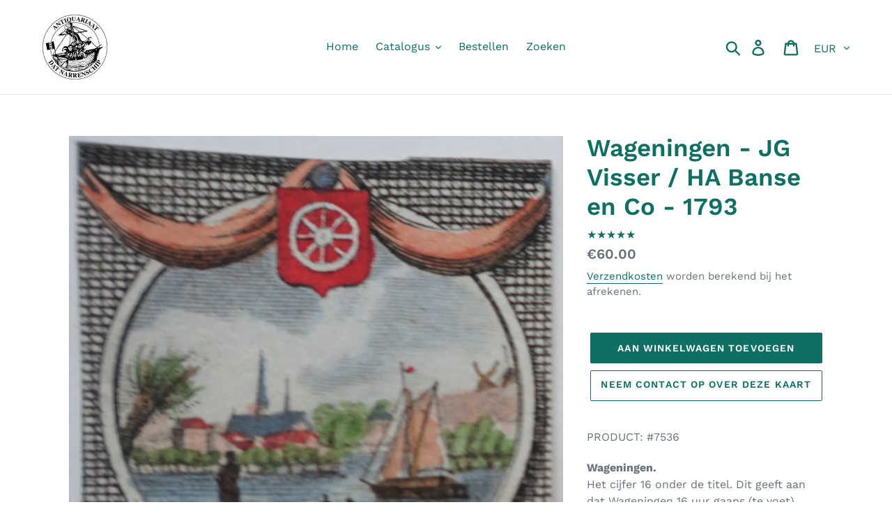

--- FILE ---
content_type: text/javascript
request_url: https://www.datnarrenschip.nl/cdn/shop/t/2/assets/algolia_config.js?v=53181786645853149531705310123
body_size: 249
content:
window.algoliaShopify={},algoliaShopify.config={app_id:"DTGJ4ZIFE0",search_api_key:"a88e59a09d7a08158fe9b8f31368987a",index_prefix:"shopify_",index_products:!0,index_collections:!0,index_articles:!1,index_pages:!1,sort_orders:[{key:"price",title:"Price",desc:{active:!0,title:"Duurste eerst"}},{key:"recently_ordered_count",title:"Popularity",desc:{active:!0,title:"Meest populair"}},{key:"price",title:"Price",asc:{active:!1,title:"Cheapest first"}},{key:"price_ratio",title:"Price ratio",asc:{active:!1,title:"Highest discount first"}},{key:"published_at",title:"Publication date",asc:{active:!1,title:"Oldest first"}},{key:"published_at",title:"Publication date",desc:{active:!1,title:"Newest first"}},{key:"vendor",title:"Vendor",asc:{active:!1,title:"Vendor"}},{key:"vendor",title:"Vendor",desc:{active:!1,title:"Vendor Z-A"}},{key:"inventory_quantity",title:"Inventory quantity",desc:{active:!1,title:"Most available"}},{key:"grams",title:"Weight",asc:{active:!1,title:"Lightest first"}},{key:"grams",title:"Weight",desc:{active:!1,title:"Heaviest first"}},{key:"title",title:"Name",asc:{active:!1,title:"Name"}},{key:"title",title:"Name",desc:{active:!1,title:"Name Z-A"}}],facets:[{available_types:["slider"],enabled:!0,name:"price",title:"Prijs",type:"slider",searchable:!1},{available_types:["menu","conjunctive","disjunctive"],enabled:!0,name:"vendor",title:"Verkoper",type:"conjunctive"},{available_types:["menu","conjunctive","disjunctive"],enabled:!0,name:"product_type",title:"Producttype",type:"conjunctive"},{available_types:["disjunctive"],enabled:!0,name:"price_range",title:"Prijsgroep",type:"disjunctive"},{available_types:["menu","conjunctive","disjunctive"],enabled:!1,name:"tags",title:"Tags",type:"conjunctive"}],autocomplete_see_all:!1,colors:{main:"#c3524e",secondary:"#000",highlight:"#c3524e"},autocomplete_enabled:!0,autocomplete_debug:!1,input_selector:'form[action="/search"] input[type="text"], form[action="/search"] input[type="search"]',products_autocomplete_hits_per_page:8,collections_autocomplete_hits_per_page:2,articles_autocomplete_hits_per_page:2,pages_autocomplete_hits_per_page:2,instant_search_enabled:!0,instant_search_enabled_on_collection:!1,results_selector:".main-content",products_full_results_hits_per_page:48,collections_full_results_hits_per_page:10,show_products:!0,analytics_enabled:!1,usertoken_with_cookies:"disabled",collection_id_indexing:!1,collection_id_query_rules:!1,collection_search_feature_enabled:!1,collection_css_selector:".main-content",collection_facets:null,collection_sort_orders:null,stock_policy:"allow",billed_by_shopify:!1,billing_paused_at:null,billing_paused_reason:null,autocomplete_query_suggestions:!1,query_suggestions_index_name:"",suggestions_autocomplete_hits_per_page:2,locations_inventory_enabled:!1,markets_indexing_enabled:!1,markets_mapping:[],markets_available:[],markets_webhooks:{product_incremental_sync:"",product_feeds:[]},dynamic_selector:!1,store_currency:"EUR",restart_index_enabled:!1};
//# sourceMappingURL=/cdn/shop/t/2/assets/algolia_config.js.map?v=53181786645853149531705310123


--- FILE ---
content_type: text/javascript
request_url: https://www.datnarrenschip.nl/cdn/shop/t/2/assets/algolia_translations.js?v=5302108683647294711567457256
body_size: -87
content:
(function(algolia){"use strict";algolia.translations={search:"Huidige zoekopdracht",noCollectionFound:"Geen collectie gevonden",allProducts:"Bekijk alle producten",matching:"Passend",sortBy:"Sorteer op",relevance:"Relevantie",outOf:"van",resultsFound:"resultaten",oneResultFound:"1 resultaat",noResultFound:"Geen resultaten",addToCart:"Toevoegen aan winkelwagen",searchForProduct:"Zoek producten",selectedFilter:"Gekozen filters",clearAll:"Wissen",noPageFound:"Geen pagina gevonden",outOfStock:"Uitverkocht",priceRange:"PRIJS"},algolia.translation_helpers={no_result_for:function(text,render){return"Geen resultaat voor zoekopdracht "+render(text)},in:function(text,render){return"in "+render(text)+"s"},try_clear_or_change_input:function(text,render){var regex=new RegExp(/<\/a>|<a[a-z "-=]*>/,"g"),html_tags=text.match(regex);return"Probeer "+render(html_tags[0])+" filters te resetten "+render(html_tags[1])+" of "+render(html_tags[2])+" de zoekopdracht te wijzigen "+render(html_tags[3])},outOf:function(text,render){return""+render(text)+" van"},by:function(text,render){return"door "+render(text)}}})(algoliaShopify);
//# sourceMappingURL=/cdn/shop/t/2/assets/algolia_translations.js.map?v=5302108683647294711567457256
